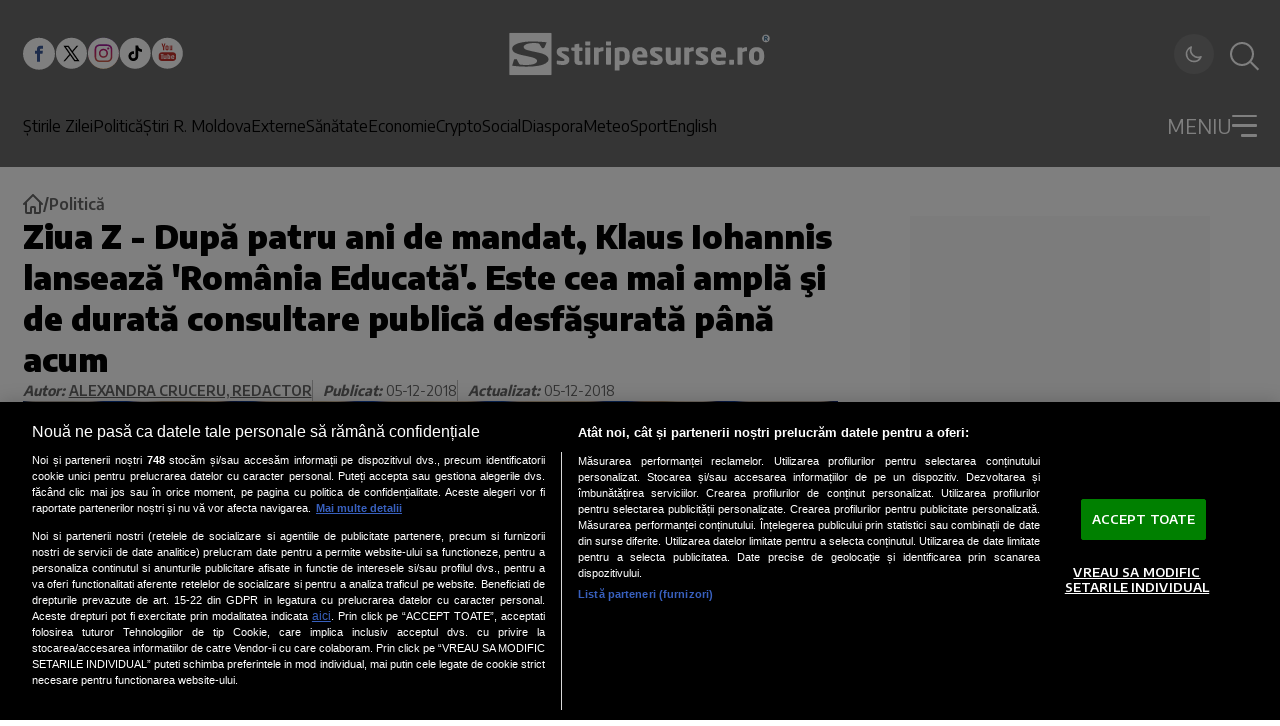

--- FILE ---
content_type: text/html; charset=utf-8
request_url: https://www.google.com/recaptcha/api2/aframe
body_size: 258
content:
<!DOCTYPE HTML><html><head><meta http-equiv="content-type" content="text/html; charset=UTF-8"></head><body><script nonce="HB2dqEiCVhox11DOJLZ9NA">/** Anti-fraud and anti-abuse applications only. See google.com/recaptcha */ try{var clients={'sodar':'https://pagead2.googlesyndication.com/pagead/sodar?'};window.addEventListener("message",function(a){try{if(a.source===window.parent){var b=JSON.parse(a.data);var c=clients[b['id']];if(c){var d=document.createElement('img');d.src=c+b['params']+'&rc='+(localStorage.getItem("rc::a")?sessionStorage.getItem("rc::b"):"");window.document.body.appendChild(d);sessionStorage.setItem("rc::e",parseInt(sessionStorage.getItem("rc::e")||0)+1);localStorage.setItem("rc::h",'1769215901991');}}}catch(b){}});window.parent.postMessage("_grecaptcha_ready", "*");}catch(b){}</script></body></html>

--- FILE ---
content_type: text/javascript;charset=utf-8
request_url: https://p1cluster.cxense.com/p1.js
body_size: 101
content:
cX.library.onP1('1ex8pefufmwvm262brfkjv32ew');


--- FILE ---
content_type: text/javascript;charset=utf-8
request_url: https://id.cxense.com/public/user/id?json=%7B%22identities%22%3A%5B%7B%22type%22%3A%22ckp%22%2C%22id%22%3A%22mkrlgr5ztzimrwsn%22%7D%2C%7B%22type%22%3A%22lst%22%2C%22id%22%3A%221ex8pefufmwvm262brfkjv32ew%22%7D%2C%7B%22type%22%3A%22cst%22%2C%22id%22%3A%221ex8pefufmwvm262brfkjv32ew%22%7D%5D%7D&callback=cXJsonpCB1
body_size: 190
content:
/**/
cXJsonpCB1({"httpStatus":200,"response":{"userId":"cx:2m24fsubym8t22fqmqy4zgyxop:1ojewkho5aevs","newUser":true}})